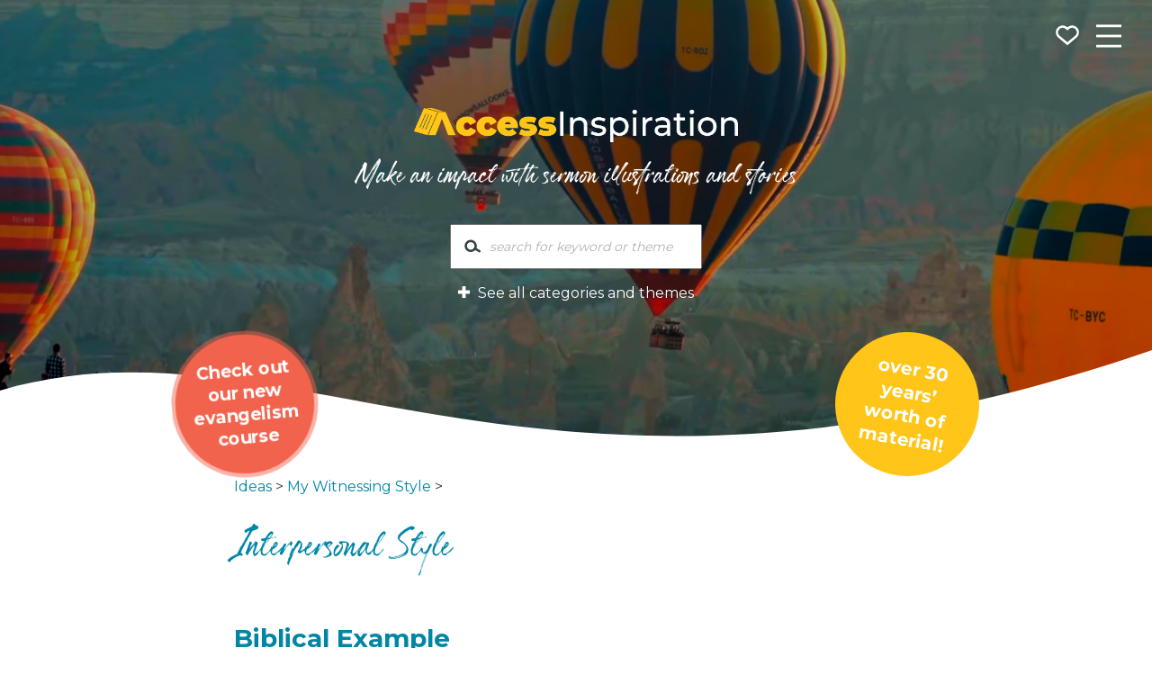

--- FILE ---
content_type: text/html; charset=UTF-8
request_url: https://accessinspiration.org/ideas/my-witnessing-style/interpersonal-style/
body_size: 11355
content:
			<!doctype html>
<html lang="en-GB" class="no-js">
	<head>
		<meta charset="utf-8">

		<!-- Google Chrome Frame for IE -->
		<meta http-equiv="X-UA-Compatible" content="IE=edge,chrome=1">

		<!-- mobile meta (hooray!) -->
		<meta name="HandheldFriendly" content="True">
		<meta name="MobileOptimized" content="320">
		<meta name="viewport" content="width=device-width, initial-scale=1.0"/>

		<!-- Facebook -->
		<link rel="image_src" href="https://accessinspiration.org/access-inspiration/wp-content/themes/access-inspiration/include/images/logo.png" / >

	<link rel="pingback" href="https://accessinspiration.org/access-inspiration/xmlrpc.php">

		<title>Interpersonal Style &#8211; Access Inspiration Sermon Illustration Library</title>
<meta name='robots' content='max-image-preview:large' />
<link rel='dns-prefetch' href='//fonts.googleapis.com' />
<link rel="alternate" type="application/rss+xml" title="Access Inspiration Sermon Illustration Library &raquo; Feed" href="https://accessinspiration.org/feed/" />
<link rel="alternate" type="application/rss+xml" title="Access Inspiration Sermon Illustration Library &raquo; Comments Feed" href="https://accessinspiration.org/comments/feed/" />
<link rel="alternate" title="oEmbed (JSON)" type="application/json+oembed" href="https://accessinspiration.org/wp-json/oembed/1.0/embed?url=https%3A%2F%2Faccessinspiration.org%2Fideas%2Fmy-witnessing-style%2Finterpersonal-style%2F" />
<link rel="alternate" title="oEmbed (XML)" type="text/xml+oembed" href="https://accessinspiration.org/wp-json/oembed/1.0/embed?url=https%3A%2F%2Faccessinspiration.org%2Fideas%2Fmy-witnessing-style%2Finterpersonal-style%2F&#038;format=xml" />
<style id='wp-img-auto-sizes-contain-inline-css' type='text/css'>
img:is([sizes=auto i],[sizes^="auto," i]){contain-intrinsic-size:3000px 1500px}
/*# sourceURL=wp-img-auto-sizes-contain-inline-css */
</style>
<link data-optimized="2" rel="stylesheet" href="https://accessinspiration.org/access-inspiration/wp-content/litespeed/css/b1563f64ad7eae2356723f9de5c50c41.css?ver=8e441" />

<style id='global-styles-inline-css' type='text/css'>
:root{--wp--preset--aspect-ratio--square: 1;--wp--preset--aspect-ratio--4-3: 4/3;--wp--preset--aspect-ratio--3-4: 3/4;--wp--preset--aspect-ratio--3-2: 3/2;--wp--preset--aspect-ratio--2-3: 2/3;--wp--preset--aspect-ratio--16-9: 16/9;--wp--preset--aspect-ratio--9-16: 9/16;--wp--preset--color--black: #000000;--wp--preset--color--cyan-bluish-gray: #abb8c3;--wp--preset--color--white: #ffffff;--wp--preset--color--pale-pink: #f78da7;--wp--preset--color--vivid-red: #cf2e2e;--wp--preset--color--luminous-vivid-orange: #ff6900;--wp--preset--color--luminous-vivid-amber: #fcb900;--wp--preset--color--light-green-cyan: #7bdcb5;--wp--preset--color--vivid-green-cyan: #00d084;--wp--preset--color--pale-cyan-blue: #8ed1fc;--wp--preset--color--vivid-cyan-blue: #0693e3;--wp--preset--color--vivid-purple: #9b51e0;--wp--preset--gradient--vivid-cyan-blue-to-vivid-purple: linear-gradient(135deg,rgb(6,147,227) 0%,rgb(155,81,224) 100%);--wp--preset--gradient--light-green-cyan-to-vivid-green-cyan: linear-gradient(135deg,rgb(122,220,180) 0%,rgb(0,208,130) 100%);--wp--preset--gradient--luminous-vivid-amber-to-luminous-vivid-orange: linear-gradient(135deg,rgb(252,185,0) 0%,rgb(255,105,0) 100%);--wp--preset--gradient--luminous-vivid-orange-to-vivid-red: linear-gradient(135deg,rgb(255,105,0) 0%,rgb(207,46,46) 100%);--wp--preset--gradient--very-light-gray-to-cyan-bluish-gray: linear-gradient(135deg,rgb(238,238,238) 0%,rgb(169,184,195) 100%);--wp--preset--gradient--cool-to-warm-spectrum: linear-gradient(135deg,rgb(74,234,220) 0%,rgb(151,120,209) 20%,rgb(207,42,186) 40%,rgb(238,44,130) 60%,rgb(251,105,98) 80%,rgb(254,248,76) 100%);--wp--preset--gradient--blush-light-purple: linear-gradient(135deg,rgb(255,206,236) 0%,rgb(152,150,240) 100%);--wp--preset--gradient--blush-bordeaux: linear-gradient(135deg,rgb(254,205,165) 0%,rgb(254,45,45) 50%,rgb(107,0,62) 100%);--wp--preset--gradient--luminous-dusk: linear-gradient(135deg,rgb(255,203,112) 0%,rgb(199,81,192) 50%,rgb(65,88,208) 100%);--wp--preset--gradient--pale-ocean: linear-gradient(135deg,rgb(255,245,203) 0%,rgb(182,227,212) 50%,rgb(51,167,181) 100%);--wp--preset--gradient--electric-grass: linear-gradient(135deg,rgb(202,248,128) 0%,rgb(113,206,126) 100%);--wp--preset--gradient--midnight: linear-gradient(135deg,rgb(2,3,129) 0%,rgb(40,116,252) 100%);--wp--preset--font-size--small: 13px;--wp--preset--font-size--medium: 20px;--wp--preset--font-size--large: 36px;--wp--preset--font-size--x-large: 42px;--wp--preset--spacing--20: 0.44rem;--wp--preset--spacing--30: 0.67rem;--wp--preset--spacing--40: 1rem;--wp--preset--spacing--50: 1.5rem;--wp--preset--spacing--60: 2.25rem;--wp--preset--spacing--70: 3.38rem;--wp--preset--spacing--80: 5.06rem;--wp--preset--shadow--natural: 6px 6px 9px rgba(0, 0, 0, 0.2);--wp--preset--shadow--deep: 12px 12px 50px rgba(0, 0, 0, 0.4);--wp--preset--shadow--sharp: 6px 6px 0px rgba(0, 0, 0, 0.2);--wp--preset--shadow--outlined: 6px 6px 0px -3px rgb(255, 255, 255), 6px 6px rgb(0, 0, 0);--wp--preset--shadow--crisp: 6px 6px 0px rgb(0, 0, 0);}:where(.is-layout-flex){gap: 0.5em;}:where(.is-layout-grid){gap: 0.5em;}body .is-layout-flex{display: flex;}.is-layout-flex{flex-wrap: wrap;align-items: center;}.is-layout-flex > :is(*, div){margin: 0;}body .is-layout-grid{display: grid;}.is-layout-grid > :is(*, div){margin: 0;}:where(.wp-block-columns.is-layout-flex){gap: 2em;}:where(.wp-block-columns.is-layout-grid){gap: 2em;}:where(.wp-block-post-template.is-layout-flex){gap: 1.25em;}:where(.wp-block-post-template.is-layout-grid){gap: 1.25em;}.has-black-color{color: var(--wp--preset--color--black) !important;}.has-cyan-bluish-gray-color{color: var(--wp--preset--color--cyan-bluish-gray) !important;}.has-white-color{color: var(--wp--preset--color--white) !important;}.has-pale-pink-color{color: var(--wp--preset--color--pale-pink) !important;}.has-vivid-red-color{color: var(--wp--preset--color--vivid-red) !important;}.has-luminous-vivid-orange-color{color: var(--wp--preset--color--luminous-vivid-orange) !important;}.has-luminous-vivid-amber-color{color: var(--wp--preset--color--luminous-vivid-amber) !important;}.has-light-green-cyan-color{color: var(--wp--preset--color--light-green-cyan) !important;}.has-vivid-green-cyan-color{color: var(--wp--preset--color--vivid-green-cyan) !important;}.has-pale-cyan-blue-color{color: var(--wp--preset--color--pale-cyan-blue) !important;}.has-vivid-cyan-blue-color{color: var(--wp--preset--color--vivid-cyan-blue) !important;}.has-vivid-purple-color{color: var(--wp--preset--color--vivid-purple) !important;}.has-black-background-color{background-color: var(--wp--preset--color--black) !important;}.has-cyan-bluish-gray-background-color{background-color: var(--wp--preset--color--cyan-bluish-gray) !important;}.has-white-background-color{background-color: var(--wp--preset--color--white) !important;}.has-pale-pink-background-color{background-color: var(--wp--preset--color--pale-pink) !important;}.has-vivid-red-background-color{background-color: var(--wp--preset--color--vivid-red) !important;}.has-luminous-vivid-orange-background-color{background-color: var(--wp--preset--color--luminous-vivid-orange) !important;}.has-luminous-vivid-amber-background-color{background-color: var(--wp--preset--color--luminous-vivid-amber) !important;}.has-light-green-cyan-background-color{background-color: var(--wp--preset--color--light-green-cyan) !important;}.has-vivid-green-cyan-background-color{background-color: var(--wp--preset--color--vivid-green-cyan) !important;}.has-pale-cyan-blue-background-color{background-color: var(--wp--preset--color--pale-cyan-blue) !important;}.has-vivid-cyan-blue-background-color{background-color: var(--wp--preset--color--vivid-cyan-blue) !important;}.has-vivid-purple-background-color{background-color: var(--wp--preset--color--vivid-purple) !important;}.has-black-border-color{border-color: var(--wp--preset--color--black) !important;}.has-cyan-bluish-gray-border-color{border-color: var(--wp--preset--color--cyan-bluish-gray) !important;}.has-white-border-color{border-color: var(--wp--preset--color--white) !important;}.has-pale-pink-border-color{border-color: var(--wp--preset--color--pale-pink) !important;}.has-vivid-red-border-color{border-color: var(--wp--preset--color--vivid-red) !important;}.has-luminous-vivid-orange-border-color{border-color: var(--wp--preset--color--luminous-vivid-orange) !important;}.has-luminous-vivid-amber-border-color{border-color: var(--wp--preset--color--luminous-vivid-amber) !important;}.has-light-green-cyan-border-color{border-color: var(--wp--preset--color--light-green-cyan) !important;}.has-vivid-green-cyan-border-color{border-color: var(--wp--preset--color--vivid-green-cyan) !important;}.has-pale-cyan-blue-border-color{border-color: var(--wp--preset--color--pale-cyan-blue) !important;}.has-vivid-cyan-blue-border-color{border-color: var(--wp--preset--color--vivid-cyan-blue) !important;}.has-vivid-purple-border-color{border-color: var(--wp--preset--color--vivid-purple) !important;}.has-vivid-cyan-blue-to-vivid-purple-gradient-background{background: var(--wp--preset--gradient--vivid-cyan-blue-to-vivid-purple) !important;}.has-light-green-cyan-to-vivid-green-cyan-gradient-background{background: var(--wp--preset--gradient--light-green-cyan-to-vivid-green-cyan) !important;}.has-luminous-vivid-amber-to-luminous-vivid-orange-gradient-background{background: var(--wp--preset--gradient--luminous-vivid-amber-to-luminous-vivid-orange) !important;}.has-luminous-vivid-orange-to-vivid-red-gradient-background{background: var(--wp--preset--gradient--luminous-vivid-orange-to-vivid-red) !important;}.has-very-light-gray-to-cyan-bluish-gray-gradient-background{background: var(--wp--preset--gradient--very-light-gray-to-cyan-bluish-gray) !important;}.has-cool-to-warm-spectrum-gradient-background{background: var(--wp--preset--gradient--cool-to-warm-spectrum) !important;}.has-blush-light-purple-gradient-background{background: var(--wp--preset--gradient--blush-light-purple) !important;}.has-blush-bordeaux-gradient-background{background: var(--wp--preset--gradient--blush-bordeaux) !important;}.has-luminous-dusk-gradient-background{background: var(--wp--preset--gradient--luminous-dusk) !important;}.has-pale-ocean-gradient-background{background: var(--wp--preset--gradient--pale-ocean) !important;}.has-electric-grass-gradient-background{background: var(--wp--preset--gradient--electric-grass) !important;}.has-midnight-gradient-background{background: var(--wp--preset--gradient--midnight) !important;}.has-small-font-size{font-size: var(--wp--preset--font-size--small) !important;}.has-medium-font-size{font-size: var(--wp--preset--font-size--medium) !important;}.has-large-font-size{font-size: var(--wp--preset--font-size--large) !important;}.has-x-large-font-size{font-size: var(--wp--preset--font-size--x-large) !important;}
/*# sourceURL=global-styles-inline-css */
</style>

<style id='classic-theme-styles-inline-css' type='text/css'>
/*! This file is auto-generated */
.wp-block-button__link{color:#fff;background-color:#32373c;border-radius:9999px;box-shadow:none;text-decoration:none;padding:calc(.667em + 2px) calc(1.333em + 2px);font-size:1.125em}.wp-block-file__button{background:#32373c;color:#fff;text-decoration:none}
/*# sourceURL=/wp-includes/css/classic-themes.min.css */
</style>

<link rel='stylesheet' id='font-0-css' href='https://fonts.googleapis.com/css2?family=Montserrat%3Awght%40400%3B700&#038;display=swap' type='text/css' media='all' />

<script type="text/javascript" src="https://accessinspiration.org/access-inspiration/wp-includes/js/jquery/jquery.min.js?ver=3.7.1" id="jquery-core-js"></script>
<script data-optimized="1" type="text/javascript" src="https://accessinspiration.org/access-inspiration/wp-content/litespeed/js/5036bc09c912afd263b23d248d8877ef.js?ver=d1a8e" id="jquery-migrate-js"></script>
<script data-optimized="1" type="text/javascript" src="https://accessinspiration.org/access-inspiration/wp-content/litespeed/js/3912f91ed7b6eebeeb9e7b3a2631877b.js?ver=79b73" id="tf_aslib.js-js"></script>
<script data-optimized="1" type="text/javascript" src="https://accessinspiration.org/access-inspiration/wp-content/litespeed/js/293ec99c7004a4b50d2456c506f05594.js?ver=16681" id="bones-modernizr-js"></script>
<link rel="https://api.w.org/" href="https://accessinspiration.org/wp-json/" /><link rel="alternate" title="JSON" type="application/json" href="https://accessinspiration.org/wp-json/wp/v2/pages/4788" /><link rel="canonical" href="https://accessinspiration.org/ideas/my-witnessing-style/interpersonal-style/" />
<link rel='shortlink' href='https://accessinspiration.org/?p=4788' />
<meta name="description" content="Biblical Example"/><link rel="icon" href="https://accessinspiration.org/access-inspiration/wp-content/uploads/2020/05/cropped-AccessInspiration-Icon-web-colour-32x32.png" sizes="32x32" />
<link rel="icon" href="https://accessinspiration.org/access-inspiration/wp-content/uploads/2020/05/cropped-AccessInspiration-Icon-web-colour-192x192.png" sizes="192x192" />
<link rel="apple-touch-icon" href="https://accessinspiration.org/access-inspiration/wp-content/uploads/2020/05/cropped-AccessInspiration-Icon-web-colour-180x180.png" />
<meta name="msapplication-TileImage" content="https://accessinspiration.org/access-inspiration/wp-content/uploads/2020/05/cropped-AccessInspiration-Icon-web-colour-270x270.png" />
		<script>var ajaxurl = 'https://accessinspiration.org/access-inspiration/wp-admin/admin-ajax.php';</script>		

		<!-- Global site tag (gtag.js) - Google Analytics -->
<script async src="https://www.googletagmanager.com/gtag/js?id=UA-150688080-5"></script>
<script>
  window.dataLayer = window.dataLayer || [];
  function gtag(){dataLayer.push(arguments);}
  gtag('js', new Date());

  gtag('config', 'UA-150688080-5',  { 'anonymize_ip': true });
</script>

	</head>

	<body class="wp-singular page-template-default page page-id-4788 page-child parent-pageid-4777 wp-theme-access-inspiration page-interpersonal-style parent-my-witnessing-style patriarch-ideas">
		<div id="container">
<header class="header large" role="banner">
	<div id="mobmenu-container" class="clearfix">
    <svg class="slidemenuclose icon" xmlns="http://www.w3.org/2000/svg" viewBox="0 0 10 10"><path d="M1,1 L9,9zM1,9 L9,1" fill="none" stroke="currentColor"></path></svg>
    <nav role="navigation" id='mobmenu' class=''>
 
                <ul role="menubar" id="menu-main-menu" class="nav top-nav"><li id="menu-item-4703" class="menu-item menu-item-type-post_type menu-item-object-page menu-item-home menu-item-4703 page-item-269"><a href="https://accessinspiration.org/">Home</a></li>
<li id="menu-item-4721" class="menu-item menu-item-type-post_type menu-item-object-page menu-item-4721 page-item-4717"><a href="https://accessinspiration.org/about/">About</a></li>
<li id="menu-item-4704" class="menu-item menu-item-type-post_type menu-item-object-page current-page-ancestor menu-item-4704 page-item-306"><a href="https://accessinspiration.org/ideas/">Ideas</a></li>
<li id="menu-item-4705" class="menu-item menu-item-type-post_type menu-item-object-page menu-item-4705 page-item-307"><a href="https://accessinspiration.org/evangelism/">Evangelism</a></li>
<li id="menu-item-4706" class="menu-item menu-item-type-post_type menu-item-object-page menu-item-4706 page-item-308"><a href="https://accessinspiration.org/events/">Events</a></li>
<li id="menu-item-4707" class="menu-item menu-item-type-post_type menu-item-object-page menu-item-4707 page-item-309"><a href="https://accessinspiration.org/type/video/">Videos</a></li>
<li id="menu-item-4708" class="menu-item menu-item-type-post_type menu-item-object-page menu-item-4708 page-item-310"><a href="https://accessinspiration.org/evangelism/alpha-talks/">Alpha Talks</a></li>
<li id="menu-item-4709" class="menu-item menu-item-type-post_type menu-item-object-page menu-item-4709 page-item-311"><a href="https://accessinspiration.org/topic/humour/">Humour</a></li>
</ul>
        <div class='signup'>
                    </div>

                       </nav>
</div>
	<div id="inner-header" class="clearfix">

		<div id='menu-lozenge'>
			<a id='menu-button' href='#' class='slidemenu-caller' data-slidemenu='#mobmenu-container'>
			<svg version="1.1" class='icon'
	 xmlns="http://www.w3.org/2000/svg" xmlns:xlink="http://www.w3.org/1999/xlink" x="0px" y="0px" width="100px"
	 height="100px" viewBox="0 0 100 100" xml:space="preserve">
	<line x1="0" y1="10" x2="100" y2="10" stroke-width="10px" stroke="black" stroke-linecap="butt" />
	<line x1="0" y1="50" x2="100" y2="50" stroke-width="10px" stroke="black" stroke-linecap="butt" />
	<line x1="0" y1="90" x2="100" y2="90" stroke-width="10px" stroke="black" stroke-linecap="butt" />
</svg>
			</a>
			<a id='favourites-button' href='#' title='Show my favourites'>
				<span id='favourites-count'></span>
				<svg class='icon' version="1.1"
	 xmlns="http://www.w3.org/2000/svg" xmlns:xlink="http://www.w3.org/1999/xlink" x="0px" y="0px" width="39.875px"
	 height="39.875px" viewBox="0 0 39.875 39.875" enable-background="new 0 0 39.875 39.875" xml:space="preserve">
<path fill="none" stroke="#0086A4" stroke-width="2.85" stroke-miterlimit="10" d="M31.148,8.672
	c-2.492-2.965-6.922-3.354-9.888-0.861l-1.326,1.115l-1.324-1.115c-2.967-2.494-7.394-2.104-9.888,0.861
	c-2.33,2.781-2.138,6.834,0.329,9.383c0.164,0.176,0.348,0.34,0.539,0.504l10.344,8.685l10.346-8.685
	c0.189-0.164,0.375-0.328,0.539-0.504C33.295,15.506,33.479,11.453,31.148,8.672z"/>
</svg>
			</a>
					</div>
		<div id='faves-cache' style='display:none'>
			<h2 class='faves-title'>Your Favourites</h2>
			<ul></ul>
			<p class='favourites-clear'><button id='favourites-clear' class='button'>Clear</button></p>
		</div>

		<nav role="navigation" id='topmenu'>
			<ul role="menubar" id="menu-main-menu-1" class="nav top-nav"><li class="menu-item menu-item-type-post_type menu-item-object-page menu-item-home menu-item-4703 page-item-269"><a href="https://accessinspiration.org/">Home</a></li>
<li class="menu-item menu-item-type-post_type menu-item-object-page menu-item-4721 page-item-4717"><a href="https://accessinspiration.org/about/">About</a></li>
<li class="menu-item menu-item-type-post_type menu-item-object-page current-page-ancestor menu-item-4704 page-item-306"><a href="https://accessinspiration.org/ideas/">Ideas</a></li>
<li class="menu-item menu-item-type-post_type menu-item-object-page menu-item-4705 page-item-307"><a href="https://accessinspiration.org/evangelism/">Evangelism</a></li>
<li class="menu-item menu-item-type-post_type menu-item-object-page menu-item-4706 page-item-308"><a href="https://accessinspiration.org/events/">Events</a></li>
<li class="menu-item menu-item-type-post_type menu-item-object-page menu-item-4707 page-item-309"><a href="https://accessinspiration.org/type/video/">Videos</a></li>
<li class="menu-item menu-item-type-post_type menu-item-object-page menu-item-4708 page-item-310"><a href="https://accessinspiration.org/evangelism/alpha-talks/">Alpha Talks</a></li>
<li class="menu-item menu-item-type-post_type menu-item-object-page menu-item-4709 page-item-311"><a href="https://accessinspiration.org/topic/humour/">Humour</a></li>
</ul>		</nav>
		
	</div> <!-- end #inner-header -->

		<div class='megamenu mobmenu-container slidemenu has-subitems ' data-item='4704' data-slidemenu-level='1'>
		<nav class='wrap'>
			<span class='megamenu-title'><a href="https://accessinspiration.org/ideas/">Ideas</a></span>
			<ul class="nav megamenu-nav">
				<li class="page_item page-item-4773"><a href="https://accessinspiration.org/ideas/asking-spiritual-questions/">Asking Spiritual Questions</a></li><li class="page_item page-item-4775"><a href="https://accessinspiration.org/ideas/formulating-your-testimony/">Formulating Your Testimony</a></li><li class="page_item page-item-4777 page_item_has_children current_page_ancestor current_page_parent"><a href="https://accessinspiration.org/ideas/my-witnessing-style/">My Witnessing Style</a><ul class='children'><li class="page_item page-item-4782"><a href="https://accessinspiration.org/ideas/my-witnessing-style/confrontational-style/">Confrontational Style</a></li><li class="page_item page-item-4784"><a href="https://accessinspiration.org/ideas/my-witnessing-style/intellectual-style/">Intellectual Style</a></li><li class="page_item page-item-4788 current_page_item"><a href="https://accessinspiration.org/ideas/my-witnessing-style/interpersonal-style/" aria-current="page">Interpersonal Style</a></li><li class="page_item page-item-4790"><a href="https://accessinspiration.org/ideas/my-witnessing-style/invitational-style/">Invitational Style</a></li><li class="page_item page-item-4792"><a href="https://accessinspiration.org/ideas/my-witnessing-style/serving-style/">Serving Style</a></li><li class="page_item page-item-4786"><a href="https://accessinspiration.org/ideas/my-witnessing-style/testimonial-style/">Testimonial Style</a></li></ul></li><li class="page_item page-item-4795"><a href="https://accessinspiration.org/ideas/think-about-your-story-and-then-share-it-with-others/">Think About Your Story (and then share it with others)</a></li>			</ul>
			<svg tabindex="0" class="megamenuClose icon" xmlns="http://www.w3.org/2000/svg" viewBox="0 0 10 10"><path d="M1,1 L9,9M1,9 L9,1" fill="none" stroke="currentColor"/></svg>		</nav>
		<svg tabindex="0" class="slidemenuclose icon" xmlns="http://www.w3.org/2000/svg" viewBox="0 0 10 10"><path d="M1,1 L9,9M1,9 L9,1" fill="none" stroke="currentColor"/></svg>	</div>
		<div class='megamenu mobmenu-container slidemenu has-subitems ' data-item='4705' data-slidemenu-level='1'>
		<nav class='wrap'>
			<span class='megamenu-title'><a href="https://accessinspiration.org/evangelism/">Evangelism</a></span>
			<ul class="nav megamenu-nav">
				<li class="page_item page-item-310 page_item_has_children"><a href="https://accessinspiration.org/evangelism/alpha-talks/">Alpha Talks</a><ul class='children'><li class="page_item page-item-4530"><a href="https://accessinspiration.org/evangelism/alpha-talks/1-is-there-more-to-life-than-this/">1: Is There More To Life Than This?</a></li><li class="page_item page-item-4532"><a href="https://accessinspiration.org/evangelism/alpha-talks/2-who-is-jesus/">2: Who Is Jesus?</a></li><li class="page_item page-item-4534"><a href="https://accessinspiration.org/evangelism/alpha-talks/3-why-did-jesus-die/">3: Why Did Jesus Die?</a></li><li class="page_item page-item-4541"><a href="https://accessinspiration.org/evangelism/alpha-talks/4-how-can-i-have-faith/">4: How Can I Have Faith?</a></li><li class="page_item page-item-4544"><a href="https://accessinspiration.org/evangelism/alpha-talks/5-why-and-how-do-i-pray/">5: Why And How Do I Pray?</a></li><li class="page_item page-item-4546"><a href="https://accessinspiration.org/evangelism/alpha-talks/6-why-and-how-should-i-read-the-bible/">6: Why And How Should I Read The Bible?</a></li><li class="page_item page-item-4548"><a href="https://accessinspiration.org/evangelism/alpha-talks/7-how-does-god-guide-us/">7: How Does God Guide Us?</a></li><li class="page_item page-item-4550"><a href="https://accessinspiration.org/evangelism/alpha-talks/8-who-is-the-holy-spirit/">8: Who Is The Holy Spirit?</a></li><li class="page_item page-item-4552"><a href="https://accessinspiration.org/evangelism/alpha-talks/9-what-does-the-holy-spirit-do/">9: What Does The Holy Spirit Do?</a></li><li class="page_item page-item-4554"><a href="https://accessinspiration.org/evangelism/alpha-talks/10-how-can-i-be-filled-with-the-holy-spirit/">10: How Can I Be Filled With The Holy Spirit?</a></li><li class="page_item page-item-4556"><a href="https://accessinspiration.org/evangelism/alpha-talks/11-how-can-i-make-the-most-of-the-rest-of-my-life/">11: How Can I Make The Most of The Rest of My Life?</a></li><li class="page_item page-item-4558"><a href="https://accessinspiration.org/evangelism/alpha-talks/12-how-can-i-resist-evil/">12: How Can I Resist Evil?</a></li><li class="page_item page-item-4560"><a href="https://accessinspiration.org/evangelism/alpha-talks/13-why-and-how-should-i-tell-others/">13: Why And How Should I Tell Others?</a></li><li class="page_item page-item-4562"><a href="https://accessinspiration.org/evangelism/alpha-talks/14-does-god-heal-today/">14: Does God Heal Today?</a></li><li class="page_item page-item-4564"><a href="https://accessinspiration.org/evangelism/alpha-talks/15-what-about-the-church/">15: What About The Church?</a></li></ul></li><li class="page_item page-item-4577 page_item_has_children"><a href="https://accessinspiration.org/evangelism/apologetics/">Apologetics</a><ul class='children'><li class="page_item page-item-4573"><a href="https://accessinspiration.org/evangelism/apologetics/frequently-voiced-concerns-about-the-christian-faith/">Frequently voiced concerns about the Christian faith</a></li><li class="page_item page-item-4729"><a href="https://accessinspiration.org/evangelism/apologetics/hasnt-science-disproved-god-and-christianity/">Hasn’t science disproved God and Christianity?</a></li><li class="page_item page-item-4591"><a href="https://accessinspiration.org/evangelism/apologetics/how-can-one-mans-death-on-a-cross-2000-years-ago-possible-affect-me/">How can one man’s death on a cross 2000 years ago possibly affect me?</a></li><li class="page_item page-item-4581"><a href="https://accessinspiration.org/evangelism/apologetics/how-can-there-be-a-god-when-theres-so-much-evil-and-suffering-in-the-world/">How can there be a God when there’s so much evil and suffering in the world?</a></li><li class="page_item page-item-4585"><a href="https://accessinspiration.org/evangelism/apologetics/how-can-you-believe-the-bible/">How can you believe the Bible?</a></li><li class="page_item page-item-4579"><a href="https://accessinspiration.org/evangelism/apologetics/how-do-you-know-that-god-exists/">How do you know that God exists?</a></li><li class="page_item page-item-4587"><a href="https://accessinspiration.org/evangelism/apologetics/what-about-other-faiths-arent-all-religions-the-same/">What about other faiths; aren’t all religions the same?</a></li><li class="page_item page-item-4589"><a href="https://accessinspiration.org/evangelism/apologetics/who-is-jesus-anyway-and-whats-so-special-about-him/">Who is Jesus anyway and what’s so special about him?</a></li></ul></li><li class="page_item page-item-4600"><a href="https://accessinspiration.org/evangelism/christianity-explained/">Christianity Explained</a></li><li class="page_item page-item-4977"><a href="https://easyevangelism.com/">Easy Evangelism Course</a></li><li class="page_item page-item-4567"><a href="https://accessinspiration.org/evangelism/empowered-personal-evangelism/">Empowered Personal Evangelism</a></li>			</ul>
			<svg tabindex="0" class="megamenuClose icon" xmlns="http://www.w3.org/2000/svg" viewBox="0 0 10 10"><path d="M1,1 L9,9M1,9 L9,1" fill="none" stroke="currentColor"/></svg>		</nav>
		<svg tabindex="0" class="slidemenuclose icon" xmlns="http://www.w3.org/2000/svg" viewBox="0 0 10 10"><path d="M1,1 L9,9M1,9 L9,1" fill="none" stroke="currentColor"/></svg>	</div>
		<div class='megamenu mobmenu-container slidemenu ' data-item='4706' data-slidemenu-level='1'>
		<nav class='wrap'>
			<span class='megamenu-title'><a href="https://accessinspiration.org/events/">Events</a></span>
			<ul class="nav megamenu-nav">
				<li class="page_item page-item-4740"><a href="https://accessinspiration.org/events/ash-wednesday/">Ash Wednesday</a></li><li class="page_item page-item-4742"><a href="https://accessinspiration.org/events/baptism/">Baptism</a></li><li class="page_item page-item-4748"><a href="https://accessinspiration.org/events/christmas-carol-service/">Christmas – Carol Service</a></li><li class="page_item page-item-4744"><a href="https://accessinspiration.org/events/the-nativity-story-by-chocolate/">Christmas – The Nativity Story by Chocolate</a></li><li class="page_item page-item-4751"><a href="https://accessinspiration.org/events/easter-sunday/">Easter Sunday</a></li><li class="page_item page-item-4756"><a href="https://accessinspiration.org/events/funeral-sermon/">Funeral Sermon</a></li><li class="page_item page-item-4761"><a href="https://accessinspiration.org/events/good-news-on-good-friday/">Good News on Good Friday</a></li><li class="page_item page-item-4764"><a href="https://accessinspiration.org/events/maundy-thursday-the-last-supper/">Maundy Thursday – The Last Supper</a></li><li class="page_item page-item-4768"><a href="https://accessinspiration.org/events/palm-sunday-hosanna-the-king-is-here/">Palm Sunday – Hosanna! The King is Here!</a></li><li class="page_item page-item-4771"><a href="https://accessinspiration.org/events/wedding-sermon/">Wedding Sermon</a></li>			</ul>
			<svg tabindex="0" class="megamenuClose icon" xmlns="http://www.w3.org/2000/svg" viewBox="0 0 10 10"><path d="M1,1 L9,9M1,9 L9,1" fill="none" stroke="currentColor"/></svg>		</nav>
		<svg tabindex="0" class="slidemenuclose icon" xmlns="http://www.w3.org/2000/svg" viewBox="0 0 10 10"><path d="M1,1 L9,9M1,9 L9,1" fill="none" stroke="currentColor"/></svg>	</div>
	
</header> <!-- end header -->


<header class="header-image">
	<div class='banner'>
		<div class='img-container'>
			<video class="img playlist" width="1920" height="1080" autoplay loop muted playsinline placeholder="https://accessinspiration.org/access-inspiration/wp-content/uploads/2020/05/Access-Inspiration-Video-Frame-scaled.jpg" style="object-position:50% 50%"><source src="https://accessinspiration.org/access-inspiration/wp-content/uploads/2025/06/access-inspiration.webm" type="video/webm" /></video><div class='overlay' style=' '></div>

		</div>
		<div class='banner-wrap wrap'><div>
			<div class='banner-content'>
				<div class='banner-title'>
					<div class="logo"><a href="https://accessinspiration.org" rel="nofollow" id='logo-icon' alt='Access Inspiration Sermon Illustration Library' title='Access Inspiration Sermon Illustration Library'><img class='large' src='https://accessinspiration.org/access-inspiration/wp-content/themes/access-inspiration/images/logo.png'  alt='Access Inspiration Sermon Illustration Library' title='Access Inspiration Sermon Illustration Library'></a></div>
					<div class='tagline'>Make an impact with sermon illustrations and stories</div>
					<div class='search'>
						<form class="" role="search" method="get" id="searchform" action="https://accessinspiration.org" >
							<label for="s" class="screen-reader-text">Search...</label>
							<input type="text" class="searchbox" value="" name="s" id="s" placeholder="search for keyword or theme" />
							<span id="searchsubmit" onClick="jQuery(this).closest(\'form\').submit()" title="Search">
								<svg version="1.1" id="Layer_1" xmlns="http://www.w3.org/2000/svg" xmlns:xlink="http://www.w3.org/1999/xlink" x="0px" y="0px"
	 width="39.686px" height="39.686px" viewBox="0 0 39.686 39.686" enable-background="new 0 0 39.686 39.686" xml:space="preserve">
<g>
	<path fill="#FFFFFF" d="M17.269,24.437c-3.075,0-5.577-2.502-5.577-5.577s2.502-5.576,5.577-5.576
		c3.073,0,5.574,2.501,5.574,5.576S20.342,24.437,17.269,24.437 M30.96,25.239l-5.336-3.249c0.366-0.975,0.567-2.03,0.567-3.13
		c0-4.921-4.003-8.925-8.923-8.925c-4.922,0-8.926,4.004-8.926,8.925s4.004,8.925,8.926,8.925c2.618,0,4.977-1.134,6.611-2.937
		l5.338,3.251c0.272,0.166,0.574,0.243,0.871,0.243c0.563,0,1.115-0.284,1.431-0.803C32.001,26.749,31.751,25.72,30.96,25.239"/>
</g>
</svg>
							</span>
							<input type="submit" id="searchsubmit" value="search" class='screen-reader-text'/>
						</form>
					</div>
					<button class='topics-toggle' onclick='jQuery(this).next().slideToggle(function(){jQuery(window).resize();});'>
						<svg version="1.1" 
	 xmlns="http://www.w3.org/2000/svg" xmlns:xlink="http://www.w3.org/1999/xlink" x="0px" y="0px" width="100px"
	 height="100px" viewBox="0 0 100 100" xml:space="preserve">
	<line x1="0" y1="50" x2="100" y2="50" stroke-width="30px" stroke="black" stroke-linecap="butt" />
	<line x1="50" y1="0" x2="50" y2="100" stroke-width="30px" stroke="black" stroke-linecap="butt" />
</svg>
						See all categories and themes
					</button>
					<div class='topics'><ul>
						<li><a href="https://accessinspiration.org/topic/action/">Action</a></li><li><a href="https://accessinspiration.org/topic/adversity/">Adversity</a></li><li><a href="https://accessinspiration.org/topic/age/">Age</a></li><li><a href="https://accessinspiration.org/topic/anger/">Anger</a></li><li><a href="https://accessinspiration.org/topic/attitude/">Attitude</a></li><li><a href="https://accessinspiration.org/topic/baptism/">Baptism</a></li><li><a href="https://accessinspiration.org/topic/behaviour/">Behaviour</a></li><li><a href="https://accessinspiration.org/topic/bible/">Bible</a></li><li><a href="https://accessinspiration.org/topic/business/">Business</a></li><li><a href="https://accessinspiration.org/topic/change/">Change</a></li><li><a href="https://accessinspiration.org/topic/character/">Character</a></li><li><a href="https://accessinspiration.org/topic/children/">Children</a></li><li><a href="https://accessinspiration.org/topic/christianity/">Christianity</a></li><li><a href="https://accessinspiration.org/topic/christmas/">Christmas</a></li><li><a href="https://accessinspiration.org/topic/church/">Church</a></li><li><a href="https://accessinspiration.org/topic/communication/">Communication</a></li><li><a href="https://accessinspiration.org/topic/comparing/">Comparing</a></li><li><a href="https://accessinspiration.org/topic/confession/">Confession</a></li><li><a href="https://accessinspiration.org/topic/creation/">Creation</a></li><li><a href="https://accessinspiration.org/topic/criticism/">Criticism</a></li><li><a href="https://accessinspiration.org/topic/death/">Death</a></li><li><a href="https://accessinspiration.org/topic/decision/">Decision</a></li><li><a href="https://accessinspiration.org/topic/desire/">Desire</a></li><li><a href="https://accessinspiration.org/topic/despondency/">Despondency</a></li><li><a href="https://accessinspiration.org/topic/determination/">Determination</a></li><li><a href="https://accessinspiration.org/topic/direction/">Direction</a></li><li><a href="https://accessinspiration.org/topic/discipline/">Discipline</a></li><li><a href="https://accessinspiration.org/topic/discouragement/">Discouragement</a></li><li><a href="https://accessinspiration.org/topic/doing/">Doing</a></li><li><a href="https://accessinspiration.org/topic/doubt/">Doubt</a></li><li><a href="https://accessinspiration.org/topic/effort/">Effort</a></li><li><a href="https://accessinspiration.org/topic/encouragement/">Encouragement</a></li><li><a href="https://accessinspiration.org/topic/encouraging-verses-of-scripture/">Encouraging Scripture</a></li><li><a href="https://accessinspiration.org/topic/enemies/">Enemies</a></li><li><a href="https://accessinspiration.org/topic/enthusiasm/">Enthusiasm</a></li><li><a href="https://accessinspiration.org/topic/evangelism/">Evangelism</a></li><li><a href="https://accessinspiration.org/topic/excellence/">Excellence</a></li><li><a href="https://accessinspiration.org/topic/expectation/">Expectation</a></li><li><a href="https://accessinspiration.org/topic/failure/">Failure</a></li><li><a href="https://accessinspiration.org/topic/faith/">Faith</a></li><li><a href="https://accessinspiration.org/topic/family/">Family</a></li><li><a href="https://accessinspiration.org/topic/fear/">Fear</a></li><li><a href="https://accessinspiration.org/topic/fighting-spirit/">Fighting spirit</a></li><li><a href="https://accessinspiration.org/topic/focus/">Focus</a></li><li><a href="https://accessinspiration.org/topic/forgiveness/">Forgiveness</a></li><li><a href="https://accessinspiration.org/topic/freewill/">Freewill</a></li><li><a href="https://accessinspiration.org/topic/friendship/">Friendship</a></li><li><a href="https://accessinspiration.org/topic/giving/">Giving</a></li><li><a href="https://accessinspiration.org/topic/goals/">Goals</a></li><li><a href="https://accessinspiration.org/topic/gossip/">Gossip</a></li><li><a href="https://accessinspiration.org/topic/grace/">Grace</a></li><li><a href="https://accessinspiration.org/topic/guidance/">Guidance</a></li><li><a href="https://accessinspiration.org/topic/habit/">Habit</a></li><li><a href="https://accessinspiration.org/topic/happiness/">Happiness</a></li><li><a href="https://accessinspiration.org/topic/healing-ministry/">Healing ministry</a></li><li><a href="https://accessinspiration.org/topic/healthy-living/">Healthy living</a></li><li><a href="https://accessinspiration.org/topic/heaven/">Heaven</a></li><li><a href="https://accessinspiration.org/topic/hell/">Hell</a></li><li><a href="https://accessinspiration.org/topic/highs-and-lows/">Highs &amp; Lows</a></li><li><a href="https://accessinspiration.org/topic/holy-spirit/">Holy Spirit</a></li><li><a href="https://accessinspiration.org/topic/hope/">Hope</a></li><li><a href="https://accessinspiration.org/topic/humility/">Humility</a></li><li><a href="https://accessinspiration.org/topic/humour/">Humour</a></li><li><a href="https://accessinspiration.org/topic/inactivity/">Inactivity</a></li><li><a href="https://accessinspiration.org/topic/integrity/">Integrity</a></li><li><a href="https://accessinspiration.org/topic/invitation/">Invitation</a></li><li><a href="https://accessinspiration.org/topic/jesus-christ/">Jesus Christ</a></li><li><a href="https://accessinspiration.org/topic/joy/">Joy</a></li><li><a href="https://accessinspiration.org/topic/judgment/">Judgment</a></li><li><a href="https://accessinspiration.org/topic/kindness/">Kindness</a></li><li><a href="https://accessinspiration.org/topic/leadership/">Leadership</a></li><li><a href="https://accessinspiration.org/topic/learning/">Learning</a></li><li><a href="https://accessinspiration.org/topic/life/">Life</a></li><li><a href="https://accessinspiration.org/topic/listening/">Listening</a></li><li><a href="https://accessinspiration.org/topic/love/">Love</a></li><li><a href="https://accessinspiration.org/topic/luck/">Luck</a></li><li><a href="https://accessinspiration.org/topic/management/">Management</a></li><li><a href="https://accessinspiration.org/topic/marriage/">Marriage</a></li><li><a href="https://accessinspiration.org/topic/mistakes/">Mistakes</a></li><li><a href="https://accessinspiration.org/topic/money/">Money</a></li><li><a href="https://accessinspiration.org/topic/motivation/">Motivation</a></li><li><a href="https://accessinspiration.org/topic/obstacles/">Obstacles</a></li><li><a href="https://accessinspiration.org/topic/opportunity/">Opportunity</a></li><li><a href="https://accessinspiration.org/topic/other-faiths/">Other faiths</a></li><li><a href="https://accessinspiration.org/topic/patience/">Patience</a></li><li><a href="https://accessinspiration.org/topic/perseverance/">Perseverance</a></li><li><a href="https://accessinspiration.org/topic/potential/">Potential</a></li><li><a href="https://accessinspiration.org/topic/prayer/">Prayer</a></li><li><a href="https://accessinspiration.org/topic/predestination/">Predestination</a></li><li><a href="https://accessinspiration.org/topic/preparation/">Preparation</a></li><li><a href="https://accessinspiration.org/topic/prioritising/">Prioritising</a></li><li><a href="https://accessinspiration.org/topic/problems/">Problems</a></li><li><a href="https://accessinspiration.org/topic/procrastination/">Procrastination</a></li><li><a href="https://accessinspiration.org/topic/purpose/">Purpose</a></li><li><a href="https://accessinspiration.org/topic/repentance/">Repentance</a></li><li><a href="https://accessinspiration.org/topic/resurrection/">Resurrection</a></li><li><a href="https://accessinspiration.org/topic/return-of-christ-second-coming/">Return of Christ</a></li><li><a href="https://accessinspiration.org/topic/revival/">Revival</a></li><li><a href="https://accessinspiration.org/topic/risk/">Risk</a></li><li><a href="https://accessinspiration.org/topic/sacrifice/">Sacrifice</a></li><li><a href="https://accessinspiration.org/topic/salvation/">Salvation</a></li><li><a href="https://accessinspiration.org/topic/sanctification/">Sanctification</a></li><li><a href="https://accessinspiration.org/topic/science-vs-christianity/">Science vs christianity</a></li><li><a href="https://accessinspiration.org/topic/self-esteem/">Self-esteem</a></li><li><a href="https://accessinspiration.org/topic/serving/">Serving</a></li><li><a href="https://accessinspiration.org/topic/sin/">Sin</a></li><li><a href="https://accessinspiration.org/topic/spiritual-warfare-attacks/">Spiritual warfare</a></li><li><a href="https://accessinspiration.org/topic/success/">Success</a></li><li><a href="https://accessinspiration.org/topic/suffering/">Suffering</a></li><li><a href="https://accessinspiration.org/topic/talent/">Talent</a></li><li><a href="https://accessinspiration.org/topic/teamwork/">Teamwork</a></li><li><a href="https://accessinspiration.org/topic/temptation/">Temptation</a></li><li><a href="https://accessinspiration.org/topic/the-lords-supper/">The Lord&#039;s Supper</a></li><li><a href="https://accessinspiration.org/topic/thinking-positive/">Thinking positive</a></li><li><a href="https://accessinspiration.org/topic/time/">Time</a></li><li><a href="https://accessinspiration.org/topic/trials-testing/">Trials &amp; testing</a></li><li><a href="https://accessinspiration.org/topic/trinity/">Trinity</a></li><li><a href="https://accessinspiration.org/topic/vision/">Vision</a></li><li><a href="https://accessinspiration.org/topic/winning/">Winning</a></li><li><a href="https://accessinspiration.org/topic/wisdom/">Wisdom</a></li><li><a href="https://accessinspiration.org/topic/witnessing/">Witnessing</a></li><li><a href="https://accessinspiration.org/topic/work/">Work</a></li><li><a href="https://accessinspiration.org/topic/worry/">Worry</a></li><li><a href="https://accessinspiration.org/topic/worship/">Worship</a></li>					</ul></div>
				</div>
			</div>
		</div></div>
		<div id='wave'>
			<svg class='nofix section-drip droop' width="1500px" height="150px" viewBox="0 0 1500 150" preserveAspectRatio="none" data-window-top='0.25' data-window-bottom='0.25'>
				<g>
					<path d="
						M 0,    95
						C 377,  0,
						  700,  285,
						  1500,  50
						V 767
						H0
						Z"
						data-d1="
						M 0,    0
						C 377,  10,
						  900,  285,
						  1500,  100
						V 767
						H0
						Z"></path>
				</g>
			</svg>
			<div class='sticker'>over 30 years’ worth of material!</div>
			<a href="https://easyevangelism.com/" class='sticker2'>Check out our new evangelism course</a>
		</div>
	</div>


</header> <!-- end article header -->
			
			<div id="content">
			
				<div id="inner-content" class="wrap clearfix">
			
					<div id="main" class="clearfix" role="main">

											
						<article id="post-4788" class="clearfix post-4788 page type-page status-publish hentry" role="article" itemscope itemtype="http://schema.org/BlogPosting" data-id="4788" data-nonce="11aed4d2fa">
						
							<header class="article-header">
								<div class="breadcrumbs"><a href="https://accessinspiration.org/ideas/">Ideas</a> &gt; <a href="https://accessinspiration.org/ideas/my-witnessing-style/">My Witnessing Style</a> &gt;</div>								
								<div class='banner-title'><h1 class="page-title" itemprop="headline">Interpersonal Style</h1></div>
							</header> <!-- end article header -->
					
							<section class="entry-content clearfix" itemprop="articleBody">
								<h2>Biblical Example</h2>
<p>Matthew in Luke 5:27-32</p>
<h2>Theme verse</h2>
<p>1 Corinthians 9:22</p>
<p>…I have become all things to all people so that by all possible means I might save some.</p>
<h2>Traits</h2>
<ul>
<li>Conversational</li>
<li>Compassionate</li>
<li>Sensitive</li>
<li>Friendship-oriented</li>
<li>Focuses on people and their needs</li>
</ul>
<h2>Cautions</h2>
<ul>
<li>Watch out for valuing friendship over truth. Presenting the gospel often means challenging a person’s whole direction in life, and that can cause friction in your relationship.</li>
<li>Do not get so involved in the process of building friendships that you forget the opportunity to share your faith.</li>
<li>Do not get overwhelmed with the amount of needs your friends might have—do what you can and leave the rest to God.</li>
</ul>
<h2>Suggestions for using and developing this style</h2>
<ul>
<li>Be patient. This style tends to work more gradually than others. Look and pray for opportunities to turn conversation toward spiritual matters.</li>
<li>Continually create and plan opportunities to interact with new people through social events, sports, etc. This will put you in a position where your style can flourish.</li>
<li>Practice telling the gospel message so you will be prepared when the opportunity arises.</li>
<li>Team up with friends who have other styles that may be better matched to the personality of the person you hope to reach.</li>
</ul>
							</section> <!-- end article section -->
						
							<footer class="article-footer">

																	
								<ul class='pagination'><li class='prev'><a href='https://accessinspiration.org/ideas/my-witnessing-style/intellectual-style/'>Intellectual Style</a></li> <li class='next'><a href='https://accessinspiration.org/ideas/my-witnessing-style/invitational-style/'>Invitational Style</a></li></ul>										    


							</footer> <!-- end article footer -->
							
												
						</article> <!-- end article -->
					
									
					</div> <!-- end #main -->
	
				</div> <!-- end #inner-content -->
	
			</div> <!-- end #content -->

			<footer class="footer" role="contentinfo">
				<div id="inner-footer" class="wrap clearfix">
					<div class='footer-logos'>
						<img src='https://accessinspiration.org/access-inspiration/wp-content/themes/access-inspiration/images/logo.png'  alt='Access Inspiration Sermon Illustration Library' title='Access Inspiration Sermon Illustration Library'>
					</div>
					<nav role="navigation">
						<ul id="menu-footer" class="nav footer-nav"><li id="menu-item-333" class="menu-item menu-item-type-post_type menu-item-object-page menu-item-privacy-policy menu-item-333 page-item-271"><a rel="privacy-policy" href="https://accessinspiration.org/privacy-policy/">Privacy Policy</a></li>
<li id="menu-item-4722" class="menu-item menu-item-type-post_type menu-item-object-page menu-item-4722 page-item-4719"><a href="https://accessinspiration.org/copyright-and-usage/">Copyright and Usage</a></li>
</ul>					</nav>

					<div class='footer-social'>
						<a target="_blank" href="mailto:enquiries@accessinspiration.org"><svg xmlns="http://www.w3.org/2000/svg" width="24" height="24" viewBox="0 0 24 24"><path fill="currentColor" d="M0 3v18h24v-18h-24zm6.623 7.929l-4.623 5.712v-9.458l4.623 3.746zm-4.141-5.929h19.035l-9.517 7.713-9.518-7.713zm5.694 7.188l3.824 3.099 3.83-3.104 5.612 6.817h-18.779l5.513-6.812zm9.208-1.264l4.616-3.741v9.348l-4.616-5.607z"/></svg><span class='screen-reader-text'>enquiries@accessinspiration.org</span></a>					</div>

					<div class='footer-text'>
						<p class="source-org copyright">
							Compiled and contributions by <br class='small'/>R. Ian Seymour<br/>							&copy;  2026 All rights reserved. 
																					 <br class='small'/><a href="http://www.tigerfinch.com">Design by TigerFinch</a></p>
					</div>

				</div> <!-- end #inner-footer -->

			</footer> <!-- end footer -->

		</div> <!-- end #container -->

		<!-- all js scripts are loaded in library/bones.php -->
		<script type="speculationrules">
{"prefetch":[{"source":"document","where":{"and":[{"href_matches":"/*"},{"not":{"href_matches":["/access-inspiration/wp-*.php","/access-inspiration/wp-admin/*","/access-inspiration/wp-content/uploads/*","/access-inspiration/wp-content/*","/access-inspiration/wp-content/plugins/*","/access-inspiration/wp-content/themes/access-inspiration/*","/*\\?(.+)"]}},{"not":{"selector_matches":"a[rel~=\"nofollow\"]"}},{"not":{"selector_matches":".no-prefetch, .no-prefetch a"}}]},"eagerness":"conservative"}]}
</script>
<!-- Matomo --><script type="text/javascript">
/* <![CDATA[ */
(function () {
function initTracking() {
var _paq = window._paq = window._paq || [];
_paq.push(['trackPageView']);_paq.push(['enableLinkTracking']);_paq.push(['alwaysUseSendBeacon']);_paq.push(['setTrackerUrl', "\/\/accessinspiration.org\/access-inspiration\/wp-content\/plugins\/matomo\/app\/matomo.php"]);_paq.push(['setSiteId', '1']);var d=document, g=d.createElement('script'), s=d.getElementsByTagName('script')[0];
g.type='text/javascript'; g.async=true; g.src="\/\/accessinspiration.org\/access-inspiration\/wp-content\/uploads\/matomo\/matomo.js"; s.parentNode.insertBefore(g,s);
}
if (document.prerendering) {
	document.addEventListener('prerenderingchange', initTracking, {once: true});
} else {
	initTracking();
}
})();
/* ]]> */
</script>
<!-- End Matomo Code --><script data-optimized="1" type="text/javascript" src="https://accessinspiration.org/access-inspiration/wp-content/litespeed/js/ebacddc87e68f659590a4fdfaebdb6c0.js?ver=d45cf" id="helpers-js"></script>
<script data-optimized="1" type="text/javascript" src="https://accessinspiration.org/access-inspiration/wp-content/litespeed/js/3f9307948c1e47d998e0a09913805261.js?ver=05261" id="faq-js"></script>
<script data-optimized="1" type="text/javascript" src="https://accessinspiration.org/access-inspiration/wp-content/litespeed/js/d012ec18fe9b708a01e43f66915c9250.js?ver=c9250" id="polyfills-js"></script>
<script data-optimized="1" type="text/javascript" src="https://accessinspiration.org/access-inspiration/wp-content/litespeed/js/1938e67f58c8080b43f65c31bd5d36da.js?ver=d36da" id="frameless-respond-js"></script>
<script data-optimized="1" type="text/javascript" src="https://accessinspiration.org/access-inspiration/wp-content/litespeed/js/d8a314f00f5e37de85fd70ae1216eac3.js?ver=6eac3" id="slidemenus-js"></script>
<script data-optimized="1" type="text/javascript" src="https://accessinspiration.org/access-inspiration/wp-content/litespeed/js/e62e776830f03fb7bb432cd9db3b02bd.js?ver=b02bd" id="jquery-tappy-js"></script>
<script data-optimized="1" type="text/javascript" src="https://accessinspiration.org/access-inspiration/wp-content/litespeed/js/4b2eadc6af49d871baebb247cf4ea554.js?ver=ea554" id="jquery-cycle-2-js"></script>
<script data-optimized="1" type="text/javascript" src="https://accessinspiration.org/access-inspiration/wp-content/litespeed/js/3c5301efef4e5eface4aab972c0d0de1.js?ver=d0de1" id="slider-js"></script>
<script data-optimized="1" type="text/javascript" src="https://accessinspiration.org/access-inspiration/wp-content/litespeed/js/1bf03c4758d2f13f26c562b7731b302e.js?ver=8a97b" id="bones-js-js"></script>
<script data-optimized="1" type="text/javascript" src="https://accessinspiration.org/access-inspiration/wp-content/litespeed/js/0ffa19b2f376abeb195e228ffd940ea6.js?ver=40ea6" id="respond-js"></script>

	</body>

</html> <!-- end page. what a ride! -->


<!-- Page cached by LiteSpeed Cache 7.7 on 2026-01-21 18:47:27 -->

--- FILE ---
content_type: text/javascript
request_url: https://accessinspiration.org/access-inspiration/wp-content/litespeed/js/3f9307948c1e47d998e0a09913805261.js?ver=05261
body_size: 261
content:
jQuery(document).ready(function($){function faq($container,selector){if(typeof selector=='undefined')
selector='h3';$container.find(selector).each(function(i,e){$(e).addClass('faq-header').click(function(ev){$(ev.target).toggleClass('open').next('.faq-section').slideToggle()}).attr('tab-index',1);$(e).nextUntil('h1, h2, h3, h4').wrapAll('<div class="faq-section clearfix"></div>').parent().hide()});var $search=$container.prev('.tf-faq-search');var searchfn=function(ev){var keyword=$(ev.target).val();var options={};$container.unmark({done:function(){if(keyword.length<3){$(ev.target).removeClass('tf-faq-search-noMatch');$container.find('.faq-header').show();if($container.find('.faq-header').is('h3'))
$container.find('h2').show();return}
$container.mark(keyword,options);if($container.find('mark').length==0)
$(ev.target).addClass('tf-faq-search-noMatch');else $(ev.target).removeClass('tf-faq-search-noMatch');var $openFaqs=$container.find('mark').closest('.faq-section').stop().slideDown();$openFaqs.prev('.faq-header').addClass('open').stop().show();$container.find('.faq-section').not($openFaqs).stop().hide().prev('.faq-header').removeClass('open').stop().hide();if($openFaqs.prev('.faq-header').is('h3')){var $openH2s=$openFaqs.prevUntil('h2').prev('h2').show();$container.find('h2').not($openH2s).hide()}}})};$search.find('input').on('change, keyup',searchfn)}
faq($('.tf-faq'))})
;

--- FILE ---
content_type: text/javascript
request_url: https://accessinspiration.org/access-inspiration/wp-content/litespeed/js/d8a314f00f5e37de85fd70ae1216eac3.js?ver=6eac3
body_size: 588
content:
var SlideMenus=[];var SlideMenu;var MegaMenu;jQuery(document).ready(function($){SlideMenu=function(menuSelector){var $menu=$(menuSelector);var menu=$menu[0];$menu.toggleClass('open');if($.inArray(menu,SlideMenus)==-1)
SlideMenus.push(menu);SlideMenus.forEach(function(e){if(e!=menu)
$(e).removeClass('open');});var bodyClass="bones-mobmenu-push-toleft";if($menu.css('left')!='auto')
bodyClass="bones-mobmenu-push-toright";$("body").toggleClass(bodyClass,$menu.is('.open'))};SlideMenu=function(menuSelector){var $menu=$(menuSelector);var menu=$menu[0];var level=$menu.data('slidemenu-level');if(level==undefined)
level=0;var bodyClass='';if(parseInt($menu.css('left'))<0)
bodyClass="bones-mobmenu-push-toright";if(parseInt($menu.css('right'))<0)
bodyClass="bones-mobmenu-push-toleft";if(parseInt($menu.css('top'))<0)
bodyClass="bones-mobmenu-push-down";if($.inArray(menu,SlideMenus)==-1){SlideMenus.push(menu);$menu.addClass('slidemenu')}
if(menuSelector&&!$menu.is('.open')){$menu.addClass('open');SlideMenus.forEach(function(e){if(e==menu)
return;$e=$(e);if(!$e.is('.open'))
return;e_level=$e.data('slidemenu-level');if(e_level==undefined)e_level=0;if(e_level<level){$e.addClass('slide'+(level-e_level))}else{$e.removeClass('open')}});$("body").addClass(bodyClass);if(level>0)
$("body").addClass('slide'+level);}else{$menu.removeClass('open');$menu.removeClass('slide1 slide2 slide3');SlideMenus.forEach(function(e){if(e==menu)
return;$e=$(e);if(!$e.is('.open'))
return;e_level=$e.data('slidemenu-level');if(e_level==undefined)e_level=0;if(e_level<level){$e.removeClass('slide'+(level-e_level))}else{$e.removeClass('open');$e.removeClass('slide*')}});if(level>0)
$("body").removeClass('slide'+level);else{$("body").removeClass('bones-mobmenu-push-toleft');$("body").removeClass('bones-mobmenu-push-toright');$("body").removeClass('bones-mobmenu-push-down');$("body").removeClass('slide1 slide2 slide3')}}};$('.slidemenu-caller').click(function(ev){SlideMenu($(this).data('slidemenu'));ev.preventDefault()});$('.slidemenuclose').click(function(){var $menu=$(this).closest('.slidemenu');SlideMenu($menu);if($menu.is('.megamenu')){$('li').removeClass('megaMenuCaller');$('header.header').removeClass('megaMenuCalled')}});MegaMenu=function(menuSelector,$e){var $megamenu=$(menuSelector);$('header.header').toggleClass('megaMenuCalled',!$e.is('.megaMenuCaller'));$('li').not($e).removeClass('megaMenuCaller');$e.toggleClass('megaMenuCaller');$('.megamenu').not($megamenu).slideUp();$('.search-wrap').slideUp();$megamenu.slideToggle();return!1};$('header.header li a').click(function(ev){var $e=$(ev.target).closest('li');if($e.closest('.megamenu').length!=0)
return!0;var match=$e[0].className.match(/menu-item-(\d+)/);if(match){var page_id=match[1];var $megamenu=$('.megamenu[data-item='+page_id+']').closest('.mobmenu-container');if($megamenu.length>0){if($e.closest('.slidemenu').length){$('li').not($e).removeClass('megaMenuCaller');$e.toggleClass('megaMenuCaller');SlideMenu($megamenu)}else MegaMenu($megamenu,$e);return!1}
return!0}
return!0});$('.megamenuClose').click(function(ev){$(ev.target).closest('.megamenu').slideUp();$('li').removeClass('megaMenuCaller');$('header.header').removeClass('megaMenuCalled')})})
;

--- FILE ---
content_type: text/javascript
request_url: https://accessinspiration.org/access-inspiration/wp-content/litespeed/js/e62e776830f03fb7bb432cd9db3b02bd.js?ver=b02bd
body_size: 497
content:

/*! Tappy! - a lightweight normalized tap event. Copyright 2013 @scottjehl, Filament Group, Inc. Licensed MIT */
(function(w,$,undefined){w.tapHandling=!1;w.tappy=!0;var tap=function($els){return $els.each(function(){var $el=$(this),resetTimer,startY,startX,cancel,scrollTolerance=10;function trigger(e){$(e.target).trigger("tap",[e,$(e.target).attr("href")])}
function getCoords(e){var ev=e.originalEvent||e,touches=ev.touches||ev.targetTouches;if(touches){return[touches[0].pageX,touches[0].pageY]}else{return null}}
function start(e){if(e.touches&&e.touches.length>1||e.targetTouches&&e.targetTouches.length>1){return!1}
var coords=getCoords(e);startX=coords[0];startY=coords[1]}
function move(e){if(!cancel){var coords=getCoords(e);if(coords&&(Math.abs(startY-coords[1])>scrollTolerance||Math.abs(startX-coords[0])>scrollTolerance)){cancel=!0}}}
function end(e){clearTimeout(resetTimer);resetTimer=setTimeout(function(){w.tapHandling=!1;cancel=!1},1000);if((e.which&&e.which>1)||e.shiftKey||e.altKey||e.metaKey||e.ctrlKey){return}
e.preventDefault();if(cancel||w.tapHandling&&w.tapHandling!==e.type){cancel=!1;return}
w.tapHandling=e.type;trigger(e)}
$el.bind("touchstart.tappy MSPointerDown.tappy",start).bind("touchmove.tappy MSPointerMove.tappy",move).bind("touchend.tappy MSPointerUp.tappy",end).bind("click.tappy",end)})};var untap=function($els){return $els.unbind(".tappy")};if($.event&&$.event.special){$.event.special.tap={add:function(handleObj){tap($(this))},remove:function(handleObj){untap($(this))}}}else{var oldBind=$.fn.bind,oldUnbind=$.fn.unbind;$.fn.bind=function(evt){if(/(^| )tap( |$)/.test(evt)){tap(this)}
return oldBind.apply(this,arguments)};$.fn.unbind=function(evt){if(/(^| )tap( |$)/.test(evt)){untap(this)}
return oldUnbind.apply(this,arguments)}}}(this,jQuery))
;